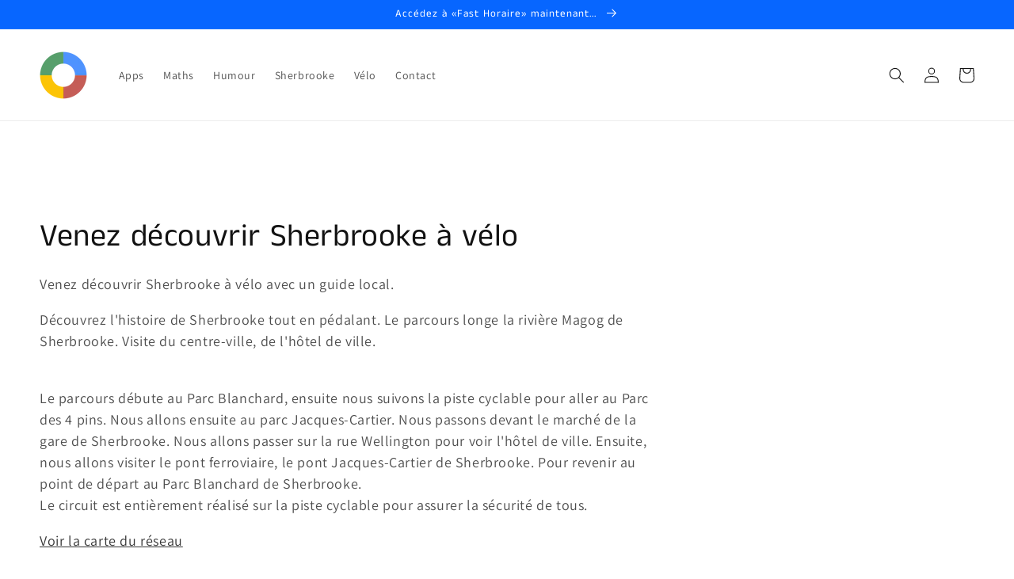

--- FILE ---
content_type: text/html; charset=utf-8
request_url: https://www.google.com/recaptcha/api2/aframe
body_size: 267
content:
<!DOCTYPE HTML><html><head><meta http-equiv="content-type" content="text/html; charset=UTF-8"></head><body><script nonce="osUGgLzvRssVyew9xlpKBQ">/** Anti-fraud and anti-abuse applications only. See google.com/recaptcha */ try{var clients={'sodar':'https://pagead2.googlesyndication.com/pagead/sodar?'};window.addEventListener("message",function(a){try{if(a.source===window.parent){var b=JSON.parse(a.data);var c=clients[b['id']];if(c){var d=document.createElement('img');d.src=c+b['params']+'&rc='+(localStorage.getItem("rc::a")?sessionStorage.getItem("rc::b"):"");window.document.body.appendChild(d);sessionStorage.setItem("rc::e",parseInt(sessionStorage.getItem("rc::e")||0)+1);localStorage.setItem("rc::h",'1769102834287');}}}catch(b){}});window.parent.postMessage("_grecaptcha_ready", "*");}catch(b){}</script></body></html>